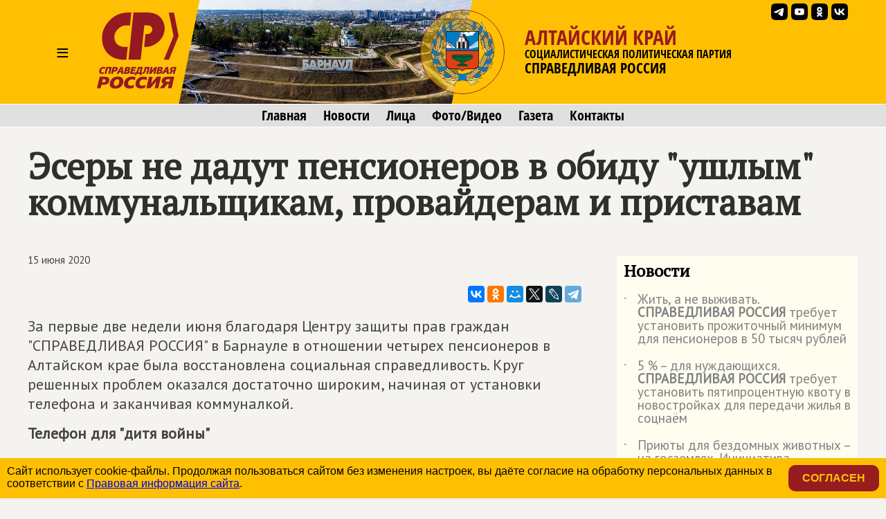

--- FILE ---
content_type: text/html; charset=windows-1251
request_url: https://altai.spravedlivo.ru/17697310
body_size: 47187
content:
<!DOCTYPE HTML PUBLIC "-//W3C//DTD HTML 4.01//EN" "http://www.w3.org/TR/html4/strict.dtd">
<html>
<head>
	<meta http-equiv="Content-Type" content="text/html; charset=windows-1251">

	<title>Эсеры не дадут пенсионеров в обиду "ушлым" коммунальщикам, провайдерам и приставам | СПРАВЕДЛИВАЯ РОССИЯ – Алтайский край</title>
	
	<meta name="viewport" content="width=device-width, user-scalable=no">

	<META NAME="keywords" CONTENT="">
	<META NAME="description" CONTENT="За первые две недели июня благодаря Центру защиты прав граждан 'СПРАВЕДЛИВАЯ РОССИЯ' в Барнауле в отношении четырех пенсионеров в Алтайском крае была восстановлена социальная справедливость.">
	<META NAME="robots" CONTENT="all">
	<META NAME="revisit" CONTENT="1">
		
	<meta name='yandex-verification' content='48fbc1ce04be6597' />
		

	<meta property="og:image" content="https://altai.spravedlivo.ru/depot/pict/167/16705203200240.jpg" />
	<meta property="og:title" content="Эсеры не дадут пенсионеров в обиду 'ушлым' коммунальщикам, провайдерам и приставам | СПРАВЕДЛИВАЯ РОССИЯ – Алтайский край" />
	<meta property="og:url" content="https://altai.spravedlivo.ru/17697310" />
	<meta property="og:description" content="За первые две недели июня благодаря Центру защиты прав граждан 'СПРАВЕДЛИВАЯ РОССИЯ' в Барнауле в отношении четырех пенсионеров в Алтайском крае была восстановлена социальная справедливость." />
	
	<link rel="image_src" href="https://altai.spravedlivo.ru/depot/pict/167/16705203200240.jpg" />
	
	<link rel="icon" href="favicon.ico" type="image/x-icon">
	<link rel="icon" href="https://altai.spravedlivo.ru/file/_core/srpzp_icon.svg" type="image/svg+xml">
	
	<link href="https://fonts.googleapis.com/css?family=PT+Sans|PT+Serif&display=swap" rel="stylesheet">
	

	<link rel="stylesheet" href="https://spravedlivo.ru/core/addns/rslides/responsiveslides.css">
	<script src="https://spravedlivo.ru/core/addns/jquery/jquery.min.js"></script>
	<script src="https://spravedlivo.ru/core/addns/rslides/responsiveslides.min.js"></script>	
	
	
	
	
</head><style>


@font-face {
  font-family: "fOSC";

  src: url("file/font/fOSC.woff") format("woff"), 
    url("file/font/fOSC.woff2") format("woff2"); 
  font-weight: normal;
  font-style: normal;
}

* {box-sizing: border-box;}

body
{
	margin: 0;
	font-size: 16px; 
	font-family: arial, sans-serif;
	overflow-y: scroll;
	background-color: #f4f3ef;
}


.g_stripe
{
	width: 100%;
	text-align: center;
}

.g_segment
{
    width: 1200px;
    margin: 0 auto;

    padding: 0px;
    text-align: left;
	vertical-align: top;
}

.g_mono_maincolumn
{
	display: inline-block;
    width: 100%; max-width: 1200px;
    margin: 0 auto;
    padding: 0px; 
    text-align: left;
	vertical-align: top;

}



.g_2clmn_maincolumn
{
	display: inline-block;
    width: 100%; max-width: 800px;
    margin: 0 auto;
    padding: 0px; padding-top: 50px; padding-bottom: 50px;
    text-align: left;
	vertical-align: top;

}

.g_2clmn_spacecolumn
{
	display: inline-block;
    width: 50px;
    margin: 0 auto;
    padding: 0px; padding-top: 50px; padding-bottom: 50px;
	vertical-align: top;

}

.g_2clmn_addncolumn
{
	display: inline-block;
    width: 350px;
    margin: 0 auto;
    padding: 0px; padding-top: 50px; padding-bottom: 50px;
    text-align: left;
	vertical-align: top;

}


@media (max-width: 1219px)
{
	.g_segment, .g_mono_maincolumn, .g_2clmn_addncolumn
	{
		width: 800px;
	}

	.g_2clmn_spacecolumn
	{	
		display: none;
	}

}

@media (max-width: 819px)
{
	.g_segment, .g_mono_maincolumn, .g_2clmn_addncolumn
	{
		width: 100%;
	}
	
	.g_2clmn_maincolumn, .g_mono_maincolumn, .g_2clmn_addncolumn
	{
		padding: 10px;
	}
	
}


</style>

<body><style>

.gnrl_stripe
{
	display: inline-block;
	width: 100%;
	text-align: center;
}

.gnrl_monosegment
{
	display: inline-block;
	width: 1560px;
    margin: 0 auto;
	
    padding: 0px 20px 0px 20px;
    text-align: center;
	vertical-align: top;
}

.n010_ttl
{
	font-family: 'PT Serif', serif; font-size: 52px; font-weight: bold; color: #2f2f2d; line-height: 52px;
	margin-top: 30px; margin-bottom: 0px;
}

.n010_subttl
{
	font-family: 'PT Serif', serif; font-size: 20px; font-weight: bold; color: #2f2f2d; line-height: 20px;
	margin-top: 5px; margin-bottom: 10px;
}


.n010_stripe
{
	display: inline-block;
	width: 100%;
	text-align: center;
	
}

.n010_addnsegment
{
	display: inline-block;
    width: 300px;
    margin: 0 auto;
	margin-top: 30px;

    padding: 0px;
	padding-bottom: 30px;
    text-align: left;
	vertical-align: top;
	

}


.n010_mainsegment
{
	display: inline-block;
    width: 900px;
    margin: 0 auto;
	margin-top: 30px;
	
    padding-top: 0px; padding-bottom: 20px;
	padding-left: 40px; padding-right: 20px;
    text-align: left;
	vertical-align: top;
	

}

.n010_leftline
{
	border-left: 3px solid #F5B803;
}

.n010_rightline
{

	border-right: 3px solid #F5B803;
	margin-bottom: 30px;
}


.n010_mainsegment_duma
{
	background-color: #f4f3ef;
}

@media (max-width: 1560px)
{
	.gnrl_monosegment
	{
		width: 1200px;
	}
}


@media (max-width: 1199px)
{
	.gnrl_monosegment
	{
		width: 700px;
		padding: 0px;		
	}
	
	
	.n010_mainsegment
	{
		width: 800px;
		padding: 0px;
		padding-left: 20px;
	}

	.n010_addnsegment
	{
		display: none;
	}
	
	.n010_ttl
	{
		font-size: 46px; line-height: 46px;	
	}
	
}

@media (max-width: 799px)
{
	.gnrl_monosegment
	{
		width: 640px;
		padding: 0px;		
	}
	
	.n010_mainsegment
	{
		width: 620px;
		padding: 0px;
		padding-left: 20px;
	}

	
	.n010_ttl
	{
		font-size: 42px; line-height: 42px;	
	}
}

@media (max-width: 500px)
{
	.gnrl_monosegment
	{
		width: 100%;
		padding: 0px;
	}
	
	
	.n010_mainsegment
	{
		margin: 0px;
		padding: 10px;
		width: 100%;

	}
	
	.n010_ttl
	{
		font-size: 38px; line-height: 38px;
		width: 100%;
	}

}





</style><script language="JavaScript">

c304_soh_current="";

function CH402_SoH(s)
{
	if (c304_soh_current!="")
	{
		document.getElementById("ch402"+c304_soh_current).style.display="none";
		document.getElementById("ch402l").style.display="block";

//		document.getElementById("ch402mi"+c304_soh_current).style.backgroundColor="#ffffff";
		document.getElementById("ch402mi"+c304_soh_current).style.color="#000000";
	}
	
	if (c304_soh_current!=s)
	{
		document.getElementById("ch402"+s).style.display="block";
		document.getElementById("ch402l").style.display="none";
//		document.getElementById("ch402mi"+s).style.backgroundColor="#fab512";
		document.getElementById("ch402mi"+s).style.color="#a00000";
		c304_soh_current=s;
	}
	else
		c304_soh_current="";
}

</script><style>

.c304_stripe
{
	position: relative;
	display: block;	
	width: 100%;
	text-align: center;
	background-color: #FFC003;
}

.c304_segment
{
	position: relative;
	display: block;
    width: 1200px; height: 150px;
    margin: 0 auto;

    padding: 0px;
    text-align: left;
	vertical-align: top;

}

.c304_topline
{
	display: none;
	width: 100%;
	text-align: center;
	background-color: #882625;
	border-top: 1px solid #ffffff;
	border-bottom: 1px solid #ffffff;
	font-family: 'fOSC', sans-serif; font-size: 14px; color: #ffffff; line-height: 18px; 
}



.c304_stripe_qmenu
{
	width: 100%;
	text-align: center;
	background-color: #e0e0e0;
	border-top: 1px solid #ffffff;
	border-bottom: 1px solid #ffffff;
}

.c304_segment_qmenu
{
    width: 1200px;
    margin: 0 auto;

    padding-top: 5px; padding-bottom: 5px;
    text-align: center;
	vertical-align: top;

}


.c304_segment_qmenu_item
{
	display: inline-block;
	font-family: 'fOSC', sans-serif; font-size: 20px; color: #000000; line-height: 22px; 
	text-decoration: none; 
	margin-left: 12px; margin-right: 12px;
}

.c304_segment_qmenu_item:hover
{
	color: #971B1E;
}

.c304_stripe_menu
{
	display: none;
	width: 100%;
	text-align: center;
	background-color: #e0e0e0;
	
}

.c304_segment_menu
{
    width: 1200px;
    margin: 0 auto;

    padding: 0px; padding-top: 20px; padding-bottom: 20px;
    text-align: left;
	vertical-align: top;
}

.c304_segment_menu_group
{
	position: relative;
	display: inline-block; overflow: hidden;
	width: 399px;

	padding: 0px; padding-left: 20px; padding-bottom: 30px;
	margin: 0px;
	text-decoration: none;
	vertical-align: top;
	
	
}

.c304_smg_title
{
	font-family: 'PT Serif', serif;	font-size: 22px; color: #000000; line-height: 24px; font-weight: bold;
	margin-top: 0px; margin-bottom: 20px;
}

.c304_smg_item
{
	display: block;
	font-family: 'PT Sans', sans-serif;	font-size: 16px; color: #202020; line-height: 16px; font-weight: bold;
	text-decoration: none;
	margin-top: 8px; margin-bottom: 0px;
}










.c304_sandwich
{
	position: relative;
	display: table-cell;
	width: 100px; height: 150px;
	font-family: 'PT Sans', sans-serif; font-size: 32px; color: #000000; line-height: 150px; font-weight: normal; 
	text-align: center;
	cursor: pointer;
	vertical-align: middle;
}





.c304_leftset
{
	position: relative;
	display: table-cell;
	width: 500px; height: 150px;
	vertical-align: top;
	overflow: hidden;
}

.c304_leftset_poster
{
	position: absolute; top: 0px; left: 0px;
	height: 100%; max-height: 150px;
}

.c304_leftset_corners
{
	position: absolute; display: block;
}

.c304_leftset_herb
{
	position: absolute; top: 10px; right: 25px;
	height: 130px;
}

.c304_leftset_h
{
	position: absolute; top: 14px; right: 29px;
	width: 122px; height: 122px;
	border: 1px solid #941A1F;
	border-radius: 61px;
	overflow: hidden;
}

.c304_h
{
	position: relative;
	width: 122px; height: 122px;
	border: 1px solid #941A1F;
	border-radius: 61px;
	overflow: hidden;
}


.c304_leftset_hbg
{
	position: absolute; top: 0px; left: 0px; width: 122px; height: 122px;
	background-color: #FFC003;

	opacity: 0.5;
}

.c304_leftset_himg
{
	position: absolute; 
	width: 100%; height: 100%;
}



.c304_logo, .c304_emblem
{
	position: relative;
	display: table-cell;
	height: 150px;
	vertical-align: middle;
}


.c304_emblem
{
	display: none;
}

.c304_img
{
	position: relative;
	display: inline-block;
	height: 110px;
}



.c304_rightset
{
	position: relative;
	display: table-cell;
	height: 150px;
	vertical-align: middle;
	padding-right: 10px;
}


.c304_rightset_smset
{
	position: absolute;
	display: block; 
	top: 0px; right: 15px;

}

.c304_rightset_sm
{
	position: relative;
	display: inline-block; float: right;
}

.c304_rightset_sm_img
{
	position: relative;
	display: inline-block;
	width: 24px; height: 24px;
	margin-top: 5px; margin-left: 5px;
}



.c304_rightset_rgn
{
	position: relative;

	font-family: 'fOSC', sans-serif; font-size: 30px; color: #971B1E; line-height: 28px;
	text-decoration: none; text-transform: uppercase;
}

.c304_rightset_gnrl
{
	position: relative;

	font-family: 'fOSC', sans-serif; font-size: 16px; color: #000000; line-height: 20px;
	text-decoration: none; text-transform: uppercase;

}

.c304_rightset_gnrl_pn
{
	font-size: 21px;
}



.c304_header_menu_item
{
	display: inline-block;
	height: 150px;
	font-family: 'PT Sans', sans-serif; font-size: 22px; color: #000000; line-height: 150px; font-weight: normal; 
	text-align: center;
	cursor: pointer;
	vertical-align: top;
	padding-left: 10px; padding-right: 10px;
	
}

.c304_header_menugroup
{
	display: inline-block;
	height: 150px;
	vertical-align: top;
	margin-left: 30px;
	margin-right: 30px;

}



.c304_header_icongroup
{
	display: inline-block;
	height: 30px;
	vertical-align: top;
	margin-left: 30px;
	margin-top: 65px; 
}

.c304_header_smicongroup
{
	display: inline-block;
	width: 100px;
	height: 100px;
	vertical-align: top;
	margin-top: 50px; margin-left: 25px;

}


.c304_header_icongroup_icon
{
	position: relative;
	display: block; float: left;
	width: 25px;
	text-decoration: none;
	margin-top: 0px; margin-bottom: 5px; margin-left: 5px; margin-right: 0px;


}

@media (max-width: 1219px)
{
	.c304_segment
	{
		width: 800px;
	}
	.c304_leftset
	{
		display: none;
	}

	.c304_segment_menu, .c304_segment_qmenu
	{
		width: 800px;
	}
	
	.c304_emblem
	{
		display: table-cell;
	}	

	.c304_logo, .c304_emblem
	{
		padding-right: 10px;
	}
	
}

@media (max-width: 819px)
{
	.c304_segment
	{
		width: 100%;
	}
	
	.c304_segment_menu, .c304_segment_qmenu
	{
		width: 100%;
	}

	.c304_rightset_smset
	{
		display: none;
	}
	
	.c304_stripe_qmenu
	{
		border: 0px;
		height: 0px; max-height: 0px;
		overflow: hidden;
	}

	.c304_img
	{
		position: relative;
		display: inline-block;
		height: 100px;
	}

	.c304_h
	{
		width: 102px; height: 102px;
		border-radius: 51px;
	}

	.c304_logo
	{
		padding-left: 10px; padding-right: 20px;
	}

	.c304_sandwich
	{
		width: 75px;
	}

}


@media (max-width: 700px)
{
	.c304_topline
	{
		display: inline-block;
	}

	.c304_img
	{
		position: relative;
		display: inline-block;
		height: 80px;
	}	

	.c304_h
	{
		width: 82px; height: 82px;
		border-radius: 41px;
	}
	
	
	.c304_rightset_rgn
	{
		font-size: 26px; line-height: 28px;
	}

	.c304_rightset_gnrl
	{
		display: none;
		font-size: 12px; line-height: 14px;
	}	

	.c304_emblem
	{
		display: none;
	}
	
	.c304_sandwich
	{
		width: 50px;
	}
	
}

.c304_header
{
	display: table; 
}

.c304_headerset
{
	display: table-row; 
}

</style><div class="c304_stripe"><div class="c304_topline">СПРАВЕДЛИВАЯ РОССИЯ</div><div class="c304_segment"><div class="c304_header"><div class="c304_headerset"><div id="ch402miz" class="c304_sandwich" onClick="CH402_SoH('z')">&#8801;</div><a href="main" class="c304_logo"><img class="c304_img" src="file/_core/logo2025.svg"></a><a href="main" class="c304_emblem"><div class="c304_h"><img class="c304_leftset_himg" src="file/emblem/altai_em.png"></div></a><a href="main" class="c304_leftset"><img class="c304_leftset_poster" src="depot/pict/215/21575008500300.jpg"><svg xmlns="http://www.w3.org/2000/svg" version="1.1" width="600" height="150" class="c304_leftset_corners"><polygon points="0,0 30,0 0,150" stroke="#FFC003" stroke-width="1" fill="#FFC003" fill-rule="nonzero"/><polygon points="425,0 500,0 500,150 395,150" stroke="#FFC003" stroke-width="1" fill="#FFC003" fill-rule="nonzero"/></svg><div class="c304_leftset_h"><div class="c304_leftset_hbg"></div><img class="c304_leftset_himg" src="file/emblem/altai_em.png"></div></a><div class="c304_rightset"><div class="c304_rightset_rgn">Алтайский край</div><div class="c304_rightset_gnrl">Социалистическая политическая партия<br><span class="c304_rightset_gnrl_pn">СПРАВЕДЛИВАЯ РОССИЯ</span></div></div></div></div><div class="c304_rightset_smset"><a class="c304_rightset_sm" href="https://vk.com/spravedlivo_altay"><img class="c304_rightset_sm_img" src="file/sm/vk.svg"></a><a class="c304_rightset_sm" href="https://ok.ru/group/55679092588799"><img class="c304_rightset_sm_img" src="file/sm/ok.svg"></a><a class="c304_rightset_sm" href="https://www.youtube.com/channel/UCONGEOkTDy6D_KFXsUBkRyQ"><img class="c304_rightset_sm_img" src="file/sm/yt.svg"></a><a class="c304_rightset_sm" href="https://t.me/spravedlivo_barnaul"><img class="c304_rightset_sm_img" src="file/sm/tg.svg"></a></div></div></div><div id="ch402l" class="c304_stripe_qmenu"><div class="c304_segment_qmenu"><a class="c304_segment_qmenu_item" href="main">Главная</a><a class="c304_segment_qmenu_item" href="news">Новости</a><a class="c304_segment_qmenu_item" href="faces">Лица</a><a class="c304_segment_qmenu_item" href="mmedia">Фото/Видео</a><a class="c304_segment_qmenu_item" href="latestno">Газета</a><a class="c304_segment_qmenu_item" href="contacts">Контакты</a></div></div><div id="ch402z" class="c304_stripe_menu"><div class="c304_segment_menu"><div class="c304_segment_menu_group"><div class="c304_smg_title">Региональное отделение</div><a class="c304_smg_item" href="main">Главная</a><a class="c304_smg_item" href="news">Новости</a><a class="c304_smg_item" href="faces">Лица</a><a class="c304_smg_item" href="mmedia">Фото/Видео</a><a class="c304_smg_item" href="latestno">Газета</a><a class="c304_smg_item" href="contacts">Контакты</a></div><div class="c304_segment_menu_group"><div class="c304_smg_title">В соцсетях</div><a class="c304_smg_item" href="https://vk.com/spravedlivo_altay">ВКонтакте</a><a class="c304_smg_item" href="https://ok.ru/group/55679092588799">Одноклассники</a><a class="c304_smg_item" href="https://www.youtube.com/channel/UCONGEOkTDy6D_KFXsUBkRyQ">YouTube</a><a class="c304_smg_item" href="https://t.me/spravedlivo_barnaul">Telegram</a></div><div class="c304_segment_menu_group"><div class="c304_smg_title">О Партии</div><a href="https://spravedlivo.ru/join" class="c304_smg_item">Вступить</a><a href="https://spravedlivo.ru/program" class="c304_smg_item">Программа партии</a><a href="https://spravedlivo.ru/history" class="c304_smg_item">История партии</a><a href="https://spravedlivo.ru/statute" class="c304_smg_item">Устав</a><a href="https://spravedlivo.ru/logo" class="c304_smg_item">Символика</a><a href="https://spravedlivo.ru/partners" class="c304_smg_item">Партнеры</a><a href="https://spravedlivo.ru/branches" class="c304_smg_item">Региональные отделения</a><a href="https://spravedlivo.ru/newspaper" class="c304_smg_item">Партийная газета</a><a href="https://spravedlivo.ru/contacts" class="c304_smg_item">Контакты</a></div></div></div><style>


.n014_titleblock
{
	display: block;
	width: 100%;
	font-family: 'PT Sans', sans-serif; font-size: 22px; color: #44433F; line-height: 28px;
	margin-top: 0px; margin-left: 0px; margin-right: 0px; margin-bottom: 30px;
}


.n014_textbody
{
	display: block;
	width: 100%;
	font-family: 'PT Sans', sans-serif; font-size: 22px; color: #44433F; line-height: 28px;
	margin-top: 0px; margin-left: 0px; margin-right: 0px; 
}

.n014_shareblock
{
	display: block;
	width: 100%;
	margin-top: 20px; margin-bottom: 20px;
	text-align: right;
}



div.df_body
{
	width: 600px;
	font-family: Georgia; font-size: 14px; font-weight: normal; color: black; line-height: 18px;
	text-align: justify;
	margin-top: 0px; margin-bottom: 0px; margin-left: 0px; margin-right: 0px;
}

p.df_
{
   font-family: inherit; font-size: inherit; font-weight: inherit; color: inherit; line-height: inherit;
	text-align: inherit;
	margin-top: 0px; margin-bottom: 15px;
}

a.df_:link, a.df_:active, a.df_:visited, a.df_:hover
{
   font-family: inherit; font-size: inherit; font-weight: inherit; color: #0072BC;
	text-decoration: none;
}

a.df_:hover
{
	text-decoration: underline;
}

ul.df_, ol.df_, li.df_
{
   font-family: inherit; font-size: inherit; font-weight: inherit; color: inherit; line-height: inherit;
}

p.df_heading
{
	font-family: 'PT Serif', serif;	font-size: 28px; color: #961B20; line-height: 32px; font-weight: bold;
	margin-top: 50px; margin-bottom: 15px;
	text-align: left; text-transform: uppercase;
}

p.df_subheading
{
	font-family: 'PT Serif', serif; font-size: 24px; color: #961B20; font-weight: bold; line-height: 28px; 
	margin-top: 30px; margin-bottom: 15px;
	text-align: left;
}


div.df_leading 
{
	position: relative; 
	font-family: inherit; font-size: inherit; font-weight: bold; color: #445566;
	background: url(depot/img/lbar.gif) repeat-y 0px 0px;
	margin-bottom: 15px;
	padding-left: 20px;
}

div.df_small
{
	position: relative; 
	font-family: inherit; font-size: 11px; font-weight: normal; line-height: 15px;
}

div.df_shift
{
	position: relative; display: block; float: none;
	font-family: inherit;
	margin-left: 50px;
}


div.df_left
{
   font-family: inherit;
	position: relative; 
	text-align: left;
}

div.df_right
{
   font-family: inherit;
	position: relative; 
	text-align: right;
}

div.df_localize
{
	position: relative; display: block; float: none; 
	font-family: inherit; font-size: 14px;
	padding-left: 10px; padding-top: 10px; padding-bottom: 10px; padding-right: 10px;
	background-color: #FFF1AF;
	border: 1px dotted #FAB512;
	margin-bottom: 15px;
}




a.df_download:link, a.df_download:active, a.df_download:visited, a.df_download:hover
{
	position: relative; display: block; float: none; 
	font-size: 11px; font-family: Arial; font-weight: bold; color: #505050; line-height: 14px;
	text-decoration: none; text-transform: uppercase; text-align: left;
	background-color: #FFF1AF;	background-image: url(/depot/img/dlicn.gif); background-position: left top; background-repeat: no-repeat;
	border: 1px dotted #FAB512;
	padding-left: 50px; padding-top: 10px; padding-bottom: 10px; padding-right: 10px;
	margin-bottom: 15px;
}

a.df_download:hover
{
	color: #EF3030;
}


div.df_binder
{
	position: relative; float: none; overflow: hidden;
	width: 600px; height: 25px;
	margin-bottom: 15px;
}

div.df_binder_item,
a.df_binder_item:link, a.df_binder_item:active, a.df_binder_item:visited, a.df_binder_item:hover
{
	position: relative; display: block; float: left;
	width: 199px; height: 25px;
	font-family: 'OpnSnsCndnsd'; font-size: 14px; color: #303030; font-weight: bold; line-height: 25px;
	text-align: center; text-decoration: none;
	background-color: #F5F3BB;
	margin-top: 0px;	margin-bottom: 0px; margin-right: 1px;
}

div.df_binder_item
{
	color: #C5C38B;
}

a.df_binder_item:hover
{
	background-color: #FFCC00;
}

p.df_entitle
{
	font-family: 'OpnSnsCndnsd'; font-size: 14px; color: #808080; font-weight: bold; line-height: 16px;
	margin-top: 0px; margin-bottom: 5px;
}


p.df_caption
{
	position: relative; 
	font-family: Georgia; font-size: 14px; color: #808080; font-weight: bold; line-height: 16px;	font-style: italic;
	background: url(depot/img/ubar.gif) repeat-y 0px 0px;
	margin-top: -10px; margin-bottom: 15px;
	padding-left: 10px;
}


.df_banner
{	
	position: relative; display: inline-block;
	width: 100%; max-width: 800px; 
	margin-bottom: 15px;
	text-align: center; text-decoration: none;
}


div.df_picture
{	
	position: relative; 
	width: 100%; max-width: 800px; 
	margin-bottom: 15px;
	text-align: center;
}

img.df_picture
{
	width: 100%;
	border: 1px solid #D6D6D6;
}

.df_card
{	
	display: inline-block;

	width: 602px; 
	margin-bottom: 15px;
	text-align: left;
	background-color: #FCE281;
}

.df_card_img
{
	display: block; float: left;
	width: 197px;
	margin: 0px; padding: 0px;
	border-right: 5px solid #ffffff;
}

.df_card_txt
{
	display: block; float: left;
	width: 340px;
	margin-left: 30px; margin-right: 30px;
	font-family: Georgia; font-size: 14px; font-weight: normal; color: black; line-height: 18px;
}



div.df_movie
{	
	position: relative;
	width: 100%; max-width: 800px;
	margin-bottom: 15px;
}

audio.df_sound
{	
	position: relative; width: 600px; 
	margin-bottom: 15px;
}

div.df_nosound
{
	position: relative; display: block; float: none; 
	font-family: inherit; font-size: 14px;
	text-align: center;
	padding-left: 10px; padding-top: 10px; padding-bottom: 10px; padding-right: 10px;
	background-color: #FFF1AF;
	border: 1px dotted #FAB512;
	margin-bottom: 15px;
}



font.df_error
{
	color: red; font-weight: bold;
}


span.df_footnote
{
	position: relative; 
	color: green; font-weight: bold; font-style: normal;
	cursor: default;
}

table.df_footnote, table.df_footnote_ie
{
	position: absolute; display: none;
	left: -120px;
	width: 240px; max-width: 240px;
	border: 1px solid grey;
	background-color: #F5F3BB;
	padding-top: 5px; padding-bottom: 5px; padding-left: 5px; padding-right: 5px;
}

table.df_footnote
{
	bottom: 17px;
}

table.df_footnote_ie
{
	top: 17px;
}

p.df_footnote
{
	position: relative; 
	font-size: 11px; font-weight: normal; line-height: 15px;
	margin-top: 0px;	margin-bottom: 0px;
	text-align: left;
}

sup.df_footnote
{
	background-color: #F5F3BB;
	font-size: 10px; font-weight: normal; line-height: 5px; font-weight: bold; color: #505050;
	margin-left: 2px;margin-right: 2px; margin-top: 0px;  margin-bottom: 0px; 
	padding-left: 2px; padding-right: 1px; padding-top: 0px; padding-bottom: 0px; 
}



div.df_slide
{	
	position: absolute; top: 0px; left: 0px;
	visibility: hidden; opacity: 0;
	width: 100%; max-width: 800px; 
}

div.df_slider
{	
	position: relative; overflow-y: hidden;
	width: 100%; max-width: 800px;
	margin-bottom: 5px;
}



div.df_slider_left, div.df_slider_right 
{
	position: absolute; left: 0px; top: 0px;
	margin: 0px; 
	width: 290px; 
	cursor: pointer;
	background-image: url(/depot/img/e.gif);
	background-repeat: no-repeat; background-position: left center;
}

div.df_slider_right
{
	left: 310px;
	background-repeat: no-repeat; background-position: right center;
}

div.df_slider_left:hover
{
	background-image: url(/depot/img/dftags/slider_prev.png); 
}

div.df_slider_right:hover
{
	background-image: url(/depot/img/dftags/slider_next.png); 
}

	
div.df_slider_page
{
	position: absolute; top: 5px;
	width: 30px; height: 45px;
	font-family: 'Arial'; font-size: 12px; line-height: 45px; font-weight: bold; font-style: italic; color: #303030;
	text-align: center;
	cursor: pointer;
	background-image: url(/depot/img/dftags/slider_page.png); 
}

div.df_slide_caption
{
	position: absolute; display: block;
	bottom: 5px; left: 5px;
	width: 590px; height: 50px;
	background-image: url(/depot/img/dftags/slider_signature_bg.png); 
}

p.df_slide_caption
{
	font-family: 'Arial'; font-size: 11px; line-height: 13px; color: white;
	padding: 5px;
	margin: 0px;
	text-align: left;
}










.df_datasheet
{
	table-layout: fixed;  border-collapse: collapse;
	width: 600px; 
	border: 1px solid #808080;
	margin-bottom: 15px;   
}

.df_datasheet td
{
	font-size: 11px;
	padding-left: 3px;
	padding-right: 3px;
	padding-top: 3px;
	padding-bottom: 3px;
	background-color: white;
}

td.df_datasheet_l
{
	text-align: left;
}
td.df_datasheet_r
{
	text-align: right;
}

td.df_datasheet_c
{
	text-align: center;
}

td.df_datasheet_title
{
	background-color: #F5F3BB;
	font-weight: bold;
	text-align: center;
}


hr.df_liner
{
	
	margin-bottom: 30px;
}


@media (max-width: 819px)
{
	.n014_textbody
	{
		padding: 5px;
	}
}


.ytiframe
{
	display: block;
	margin: 0px auto;
	width: 100%; max-width: 800px; 
	height: 450px;
}

@media (max-width: 900px)
{
	.ytiframe
	{
		width: 640px;
		height: 360px;
	}
}

@media (max-width: 700px)
{
	.ytiframe
	{
		width: 400px;
		height: 225px;
	}
}

@media (max-width: 450px)
{
	.ytiframe
	{
		width: 100%;
	}
}

</style><script language="JavaScript">

slideshow_new_no=1;
slideshow_cur_no=1;
slideshow_count=3;
slideshow_transition=0;

function slideshowTransition()
{
	document.getElementById("df_slide_"+slideshow_cur_no).style.opacity=(1-0.2*slideshow_transition);
	document.getElementById("df_slide_"+slideshow_new_no).style.opacity=(0.2*slideshow_transition);

	slideshow_transition++;

	if (slideshow_transition>5)
	{
		slideshow_transition=0;

		document.getElementById("df_slide_"+slideshow_cur_no).style.visibility="hidden";

		slideshow_cur_no=slideshow_new_no;
		clearInterval(slideshowmotion);
	}

}

function DFSlideJump(param,cnt)
{

	if (slideshow_transition==0)
	{
		slideshow_new_no=param;
		shift_pager=0;
		if (cnt<20)
			shift_pager=(600-cnt*30)/2;


		if (param=='next')
			slideshow_new_no=slideshow_cur_no+1;
		if (param=='prev')
			slideshow_new_no=slideshow_cur_no-1;

		if (slideshow_new_no<1)
			slideshow_new_no=cnt;
		if (slideshow_new_no>cnt)
			slideshow_new_no=1;

		if (slideshow_cur_no!=slideshow_new_no)
		{
			slideshow_transition=1;

			document.getElementById("df_slide_"+slideshow_new_no).style.visibility="visible";

			document.getElementById("df_slider_pagemark").style.left=(slideshow_new_no-1)*30;

			if (slideshow_new_no>19)
				document.getElementById("df_slider_pagebar").style.left=-30*(slideshow_new_no-19);
			else
				document.getElementById("df_slider_pagebar").style.left=shift_pager;

			slideshowmotion=setInterval(slideshowTransition,50);
		}
	}
}



</script><style>

.c308_data
{
	font-size: 15px; line-height: 15px;
	margin: 0px;
	padding: 0px;
}

.c311_newspaper
{
	position: relative;
	display: inline-block;
	width: 100%; max-width: 400px;
	border: 1px solid #f0f0f0;
	margin-bottom: 10px;
}

.c311_newspaper_cover
{
	position: relative;
	display: inline-block;
	width: 100%;
}



.c308_banner
{
	position: relative;
	display: inline-block;
	width: 100%; 
	border: 1px solid #f0f0f0;
	margin-bottom: 10px;
	text-decoration: none;
	text-align: center;
}



.n060_smg_group
{
	position: relative; display: inline-block;
	width: 100%;
	margin-bottom: 20px;
	background-color: #FEFDF0;
	border: 1px solid #f0f0f0;
	padding: 10px;
}

.n060_smg_title
{
	position: relative; display: inline-block;
	width: 100%;
	font-family: 'PT Serif', serif;	font-size: 24px; color: #000000; line-height: 24px; font-weight: bold;
	margin-top: 0px; margin-bottom: 0px;

	padding-bottom: 20px;
	
}

.n060_smg_item
{
	position: relative; display: block;
	width: 100%;
	font-family: 'PT Sans', sans-serif;	font-size: 19px; color: #808080; line-height: 19px;
	text-decoration: none;
	margin-top: 0px; margin-bottom: 0px;
	padding-left: 20px; padding-bottom: 20px;

}

.n060_smg_item:hover
{
	font-weight: bold;
}

.n060_smg_item_dot
{
	position: absolute; display: block;
	left: 0px; top: 5px; 
}


.c308_viewcnt
{
	position: relative;
	display: inline-block;
	height: 22px;
	background-color: grey;
	margin-left: 10px;
	padding: 2px; padding-left: 32px; padding-right: 5px; 
	font-family: 'PT Sans', sans-serif;	font-size: 18px; color: #ffffff; line-height: 18px;
	border-radius: 3px;
}

.c308_viewcnt_eye
{
	position: absolute; top: 3px; left: 4px;
	height: 16px;
}

</style><div class="g_stripe"><div class="g_segment"><div class="g_mono_maincolumn" style="padding-bottom: 0px;"><p class="n010_ttl">Эсеры не дадут пенсионеров в обиду "ушлым" коммунальщикам, провайдерам и приставам</p></div><div class="g_2clmn_maincolumn"><div class="n014_titleblock"><p class="c308_data">15 июня 2020</p></div><div class="n014_shareblock"><script type="text/javascript" src="//yastatic.net/es5-shims/0.0.2/es5-shims.min.js" charset="utf-8"></script><script type="text/javascript" src="//yastatic.net/share2/share.js" charset="utf-8"></script><div class="ya-share2" data-services="vkontakte,odnoklassniki,moimir,twitter,lj,telegram" 

	data-url="https://altai.spravedlivo.ru/17697310" 
	data-title="Эсеры не дадут пенсионеров в обиду 'ушлым' коммунальщикам, провайдерам и приставам | СПРАВЕДЛИВАЯ РОССИЯ – Алтайский край" 
	data-image="https://altai.spravedlivo.ru/depot/pict/167/16705203200240.jpg" 
	data-description="За первые две недели июня благодаря Центру защиты прав граждан 'СПРАВЕДЛИВАЯ РОССИЯ' в Барнауле в отношении четырех пенсионеров в Алтайском крае была восстановлена социальная справедливость." 

	data-counter=""></div></div><div class="n014_textbody"><p class="df_">За первые две недели июня благодаря Центру защиты прав граждан "СПРАВЕДЛИВАЯ РОССИЯ" в Барнауле в отношении четырех пенсионеров в Алтайском крае была восстановлена социальная справедливость. Круг решенных проблем оказался достаточно широким, начиная от установки телефона и заканчивая коммуналкой.</p><p class="df_"><b>Телефон для "дитя войны"</b></p><p class="df_">Как рассказала руководитель Центра прав граждан "СПРАВЕДЛИВАЯ РОССИЯ" в Барнауле Татьяна Мазунина, житель села Кузьминка Змеиногорского района Евгений Котужинов пожаловался, что не может установить стационарный телефон и интернет. Он проживает вместе с 75-летней матерью – инвалидом третьей группы, она – "дитя войны". Телефон очень важен для семьи, учитывая слабое здоровье матери и удаленность села от медицинских клиник.</p><p class="df_">По словам Евгения Владимировича, он неоднократно обращался к провайдеру, но получал отказы с формулировкой, что "не хватает мощностей – портал перегружен".</p><p class="df_">ЦЗПГ направил жалобы в прокуратуру Алтайского края и Роскомсвязь. В ответе прокуратуры подтверждается, что права пенсионеров нарушены, и обращение заявителя передано в Управление Роспотребнадзора по АК.</p><p class="df_">В результате в ЦЗПГ поступил ответ из администрации Змеиногорского района о том, что "Ростелеком" провел работы по замене кабельного абонентского ящика и участка кабельного соединения. Сегодня Евгений Владимирович сообщил, что подключение состоялось в срок, обозначенный провайдером, и выразил искреннюю благодарность справедливороссам за содействие в решении вопроса.</p><p class="df_"><b>Приставы пошли навстречу</b></p><p class="df_">Житель Барнаула, 71-летний Виктор Пискун просил помочь в вопросе удержания службой судебных приставов 50% пенсии. По его информации, ранее удерживали половину пенсии (10 тыс. рублей), но после его обращения с января 2018 года сумму удержания сократили до 35%.</p><p class="df_">Однако начиная с марта 2020 года и в апреле опять сняли половину от скудной пенсии барнаульца.</p><p class="df_">ЦЗПГ направил жалобу в прокуратуру Барнаула на возможные незаконные действия приставов Ленинского ОСП. В ответе УФССП по Алтайскому краю от 10 июня 2020 года говорится, что после получения жалобы в ПФР направлено постановление об отмене взыскания половины пенсии Пискуна. Более того, судебному приставу-исполнителю указано о принятии мер к возврату в июне 2020 года удержанных из пенсии Виктора Васильевича денежных средств в размере 15%.</p><p class="df_"><b>Верховный суд в помощь</b></p><p class="df_">Еще две "победы" ЦЗПГ в борьбе за справедливость касаются восстановления прав пенсионеров в жилищно-коммунальных вопросах. Так, ветеран труда из Барнаула Зоя Митьковская пожаловалась, что, начиная с октября 2018 года ООО "ДЕЗ-2 Ленинского района", указывает в качестве задолженности за холодное водоснабжение и водоотведение 5689 рублей. Как ей объяснили в УК, долг образовался в 2011-2012 годах. В то время жители установили в квартирах счетчики холодной воды, а общедомового прибора учета водоснабжения не было. Так как Барнаульский водоканал выставил УК счет на оплату исходя из разницы между количеством коммунальной услуги, определенной по нормативу, и объемом, определенным по ИПУ, установленным в квартирах жителей, УК "переадресовала" свои долги жителям дома.</p><p class="df_">Для пенсионерки с мизерной пенсией такой "долг"  &#150; значимая сумма. От знакомых, по словам Зои Ивановны, она узнала, что эти доначисления вероятно незаконны, и что ЦЗПГ успешно помогает избавиться от них.</p><p class="df_">Центр защиты прав граждан СР направил жалобу в Государственную жилищную инспекцию с требованием заставить ДЕЗ-2 Ленинского района исключить из квитанций эти суммы. Потому что, согласно постановлению арбитражного суда, с которым согласился и Верховный суд, взыскание долгов 2011-2012 годов незаконно.</p><p class="df_">В результате, как сообщила Зоя Митьковская, управляющая компания исключила, начиная с марта 2020 года, указанную сумму доначислений. Зоя Ивановна поблагодарила сотрудников ЦЗПГ за оказанное содействие в защите ее прав.</p><p class="df_">Кстати, "казус" ДЕЗ-2 давно уже находится в зоне повышенного внимания справедливороссов. Собственники жилья на обслуживании этой УК неоднократно искали и находили защиту прав у эсеров. В частности, положительные решения в пользу граждан выносились по обращениям Общественной приемной депутата Государственной Думы, лидера алтайских эсеров Александра Терентьева и депутата АКЗС, руководителя партийного проекта "Коммунальный дозор" в Алтайском крае Людмилы Сусловой.</p><p class="df_">И, наконец, жительница краевого центра Нина Матецкая, получив необходимый ценный опыт после посещения обучающих семинаров в Центре защиты прав граждан "СПРАВЕДЛИВАЯ РОССИЯ", обратилась по вопросу проверки годового отчета УК. У нее возникли сомнения по поводу сумм расходов ООО "Азимут-компани". В частности, УК указала начисление за содержание общего имущества, включив в отчет площадь подвала дома. На ее обращение в управляющую компанию ей ответили: "Это же ваше имущество, общее, вот и платите за него". Также по ее информации, в отчете имеются суммы расходов за работы, которые в актах выполненных работ, предъявляемых УК на подпись заявительнице, не содержатся.</p><p class="df_">ЦЗПГ порекомендовал Матецкой обратиться в УК за расшифровкой начисления, отраженного в годовом отчете УК, а также обоснованности расходов, по которым управляющая компания не предъявляла акты выполненных работ.</p><p class="df_">Как сообщила Нина Павловна, после претензии в адрес УК состоялась встреча с ее директором. Руководитель ООО "Азимут-компани" признала незаконность некоторых выставленных расчетов, в результате чего задолженность по МКД уменьшилась с 63 тыс. до 33 тыс. руб.</p></div></div><div class="g_2clmn_spacecolumn"></div><div class="g_2clmn_addncolumn"><noindex><div class="n060_smg_group"><div class="n060_smg_title">Новости</div><a href="27624410" class="n060_smg_item"><div class="n060_smg_item_dot">&dot;</div>Жить, а не выживать. <b>СПРАВЕДЛИВАЯ РОССИЯ</b> требует установить прожиточный минимум для пенсионеров в 50 тысяч рублей</a><a href="27619510" class="n060_smg_item"><div class="n060_smg_item_dot">&dot;</div>5 % – для нуждающихся. <b>СПРАВЕДЛИВАЯ РОССИЯ</b> требует установить пятипроцентную квоту в новостройках для передачи жилья в соцнаём</a><a href="27617410" class="n060_smg_item"><div class="n060_smg_item_dot">&dot;</div>Приюты для бездомных животных – на госземлях. Инициатива депутатов-социалистов и комитета АКЗС по аграрной политике поддержана депутатами</a><a href="27617110" class="n060_smg_item"><div class="n060_smg_item_dot">&dot;</div>Защита потребителей или удар по дачникам? Депутаты-социалисты прокомментировали инициативу об ужесточении ответственности за незаконную торговлю</a><a href="27616810" class="n060_smg_item"><div class="n060_smg_item_dot">&dot;</div>А ответит кто? Фракция "<b>СПРАВЕДЛИВАЯ РОССИЯ</b>" в АКЗС обратила внимание на пробел в законопроекте об ответственности за содержание в чистоте фасадов домов</a></div></noindex></div></div></div><style>

.ch417_stripe
{
	width: 100%;
	text-align: center;
	background-color: #fab512;
}

.ch417_segment
{
    width: 1200px;
    margin: 0 auto;

    padding: 20px;
    text-align: left;
	vertical-align: top;
}

.ch417_heading
{
	padding-left: 40px; padding-right: 40px; padding-top: 40px; padding-bottom: 0px;
}

.ch417_ending
{
	padding-left: 40px; padding-right: 40px; padding-top: 0px; padding-bottom: 40px;
}


.ch417_entitle
{
	font-family: 'PT Serif', serif; font-size: 32px; font-weight: bold; color: #333F2B; line-height: 32px;
	text-decoration: none; text-align: center;

}

.ch417_navilink
{
	display: inline-block;
	font-family: 'PT Sans', sans-serif; font-size: 14px; color: #96191F; line-height: 14px; font-weight: bold; 
	text-decoration: none; text-transform: uppercase;
	margin-right: 40px; 
}


.ch417_menu_group
{
	position: relative;
	display: inline-block; overflow: hidden;
	width: 340px;

	padding: 0px; padding-bottom: 10px;
	margin: 20px;
	text-decoration: none;
	vertical-align: top;
}



.ch417_item_image
{
	width: 100%;
}


.ch417_menu_group_title
{
	font-family: 'PT Sans', sans-serif;	font-size: 22px; color: #000000; line-height: 24px; font-weight: bold;
	margin-top: 20px; margin-bottom: 20px;
}

.ch417_menu_group_item
{
	display: block;
	font-family: 'PT Sans', sans-serif;	font-size: 17px; color: #900000; line-height: 18px; font-weight: bold;
	text-decoration: none;
	margin-top: 5px; margin-bottom: 0px;
}



@media (max-width: 1579px)
{
	.ch417_segment
	{
		width: 1200px;
	}
	
	.ch417_menu_group
	{
		width: 250px;
	}
}

@media (max-width: 1199px)
{
	.ch417_segment
	{
		width: 800px;
		padding: 10px;
	}
	
	.ch417_item
	{
		width: 240px; 
		margin: 10px;		
	}
}

@media (max-width: 799px)
{
	.ch417_segment
	{
		width: 100%;
		padding: 10px;
	}
	
	.ch417_item
	{
		width: 100%; 
		margin: 0px;
		padding-bottom: 40px;
	}
	
	.ch417_item_image
	{
		display: none;
	}
}

@media (max-width: 500px)
{
	.ch417_entitle
	{
		font-size: 32px; line-height: 32px;
	}
	
	.ch417_item_image
	{
		display: block;
	}
}




</style><a name="socialmedia"></a><div class="ch417_stripe"><div class="ch417_segment ch417_heading"><div class="ch417_entitle">Добавь в закладки</div></div><div class="ch417_segment"><div class="ch417_menu_group"><div class="ch417_menu_group_title">Сергей Миронов</div><a href="https://mironov.ru/" class="ch417_menu_group_item">Официальный сайт </a><a href="https://reception.mironov.ru/" class="ch417_menu_group_item" title="Интернет-приёмная Сергея Михайловича Миронова">Интернет-приёмная</a><a href="https://t.me/mironovonline" class="ch417_menu_group_item">Telegram</a><a href="https://dzen.ru/mironov_sergey" class="ch417_menu_group_item">Дзен</a><a href="https://twitter.com/mironov_ru" class="ch417_menu_group_item">Twitter</a><a href="https://vk.com/mironov_sergey" class="ch417_menu_group_item">ВКонтакте</a><a href="https://ok.ru/sergeymironov" class="ch417_menu_group_item">Одноклассники</a></div><div class="ch417_menu_group"><div class="ch417_menu_group_title">Партия</div><a href="https://t.me/telega_spravedlivosti" class="ch417_menu_group_item">Telegram</a><a href="https://dzen.ru/spravoross" class="ch417_menu_group_item">Дзен</a><a href="https://vk.com/spravo_ross" class="ch417_menu_group_item">ВКонтакте</a><a href="https://ok.ru/spravoross" class="ch417_menu_group_item">Одноклассники</a><a href="https://www.youtube.com/c/spravoross" class="ch417_menu_group_item">YouTube</a></div><div class="ch417_menu_group"><div class="ch417_menu_group_title">Организации</div><a href="http://www.spravmir.ru/" class="ch417_menu_group_item">Институт «Справедливый мир»</a><a href="http://spravedlivo.center/" class="ch417_menu_group_item">Центр защиты прав граждан</a><a href="https://spravedlivo.ru/msr" class="ch417_menu_group_item">Молодежь СПРАВЕДЛИВОЙ РОССИИ</a><a href="http://sdwomen.ru/" class="ch417_menu_group_item">Социал-демократический союз женщин России</a><a href="https://domsovet.tv/" class="ch417_menu_group_item">Домсовет</a></div></div></div><style>

.c305_stripe
{
	width: 100%;
	text-align: center;


	background-color: #666666;	
}



.c305_segment
{
    width: 1200px;
    margin: 0 auto;

    padding: 20px;
    text-align: left;
	vertical-align: top;
}


.c305_ending
{
	padding: 20px;
	background-color: #96191F;
}

.c305_ending_text
{
	font-family: 'fOSC'; font-size: 16px; font-weight: normal; color: #ffffff; line-height: 22px;
	text-decoration: none; text-align: center;
}





.c305_contact_group
{
	position: relative;
	display: inline-block; overflow: hidden;
	width: 340px;

	padding: 0px; padding-bottom: 10px;
	margin: 20px;
	text-decoration: none;
	vertical-align: top;
}

.c305_contact_group_icon
{
	position: absolute;
	top: 0px; left: 0px;
	width: 60px; height: 60px;
}

.c305_contact_group_title
{
	font-family: 'PT Sans', sans-serif;	font-size: 22px; color: #ffffff; line-height: 26px;
	margin-left: 70px; margin-top: 0px; margin-bottom: 20px;
	padding-bottom: 20px;
	border-bottom: 1px solid #808080;
}

.c305_contact_group_text
{
	display: block;
	font-family: 'PT Sans', sans-serif; font-size: 16px; font-weight: normal; color: #ffffff; line-height: 22px;	
	text-decoration: none;
	margin-left: 70px; margin-top: 5px; margin-bottom: 0px;
}



.c305_9may_fixed
{
	display: block;
	position: fixed;
	bottom: 10px; right: 10px;
	width: 70px; height: 70px;

	background-color: #a00000;
	font-family: 'Open Sans', sans-serif; font-size: 18px; color: #ffffff; line-height: 24px; font-weight: bold;
	text-transform: uppercase; text-decoration: none; text-align: center;
	margin: 0px;
	padding: 0px;
	border: 1px solid #ffffff;
	cursor: pointer;
	box-shadow: 0 14px 28px rgba(0,0,0,0.25), 0 10px 10px rgba(0,0,0,0.22);
	white-space: pre-line;
	opacity: 0.8;
	transition: 0.3s ease-in-out;
}

.c305_9may_fixed:hover
{
	opacity: 1;
	width: 100px; height: 100px;
}



@media (max-width: 1579px)
{
	.c305_segment
	{
		width: 1200px;
	}
	
	.c305_menu_group
	{
		width: 250px;
	}
}

@media (max-width: 1199px)
{
	.c305_segment
	{
		width: 800px;
		padding: 10px;
	}
	
	.c305_item
	{
		width: 240px; 
		margin: 10px;		
	}
}

@media (max-width: 799px)
{
	.c305_segment
	{
		width: 100%;
		padding: 10px;
	}
	
	.c305_item
	{
		width: 100%; 
		margin: 0px;
		padding-bottom: 40px;
	}
	
	.c305_9may_fixed
	{
		display: none;
	}

}

@media (max-width: 500px)
{
	.c305_contact_group
	{
		width: 100%;
		margin: 0px;
		margin-bottom: 30px;
	}

	.c305_contact_group_title	
	{
		margin-left: 0px;
		border-bottom: 0px;
		margin-bottom: 5px;
		padding-bottom: 0px;
	}

	.c305_contact_group_text
	{
		margin-left: 0px;
	}
	
	.c305_contact_group_icon
	{
		display: none;	
	}
}

</style><div class="c305_stripe c305_ending"><div class="c305_segment"><div class="c305_ending_text">
    Социалистическая политическая партия
    <b>СПРАВЕДЛИВАЯ РОССИЯ<br>Региональное отделение партии в Алтайском крае</b>
    <br>&copy; 2006-2026
<br><a href="/privacy" class="c305_ending_text">Политика в отношении обработки персональных данных</a>    </div>
</div></div><!-- Yandex.Metrika counter -->
<script type="text/javascript" >
   (function(m,e,t,r,i,k,a){m[i]=m[i]||function(){(m[i].a=m[i].a||[]).push(arguments)};
   m[i].l=1*new Date();k=e.createElement(t),a=e.getElementsByTagName(t)[0],k.async=1,k.src=r,a.parentNode.insertBefore(k,a)})
   (window, document, "script", "https://mc.yandex.ru/metrika/tag.js", "ym");
   ym(49595908, "init", {
        clickmap:true,
        trackLinks:true,
        accurateTrackBounce:true
   });
</script>
<noscript><div><img src="https://mc.yandex.ru/watch/49595908" style="position:absolute; left:-9999px;" alt="" /></div></noscript>
<!-- /Yandex.Metrika counter --><style>
    .cookie-data {
        position: fixed;
        bottom: 0;
        background: #ffc002;
        z-index: 99;
        padding: 10px;
        display: none;
        justify-content: space-between;
        gap: 25px;
        opacity: 0;
        width: 100%;
        box-sizing: border-box;
    }
    @media screen and (max-width: 768px) {
        .cookie-data {
            flex-direction: column;
        }
    }
    .cookie-data.show {
        opacity: 1;
        visibility: visible;
        transform: translateY(0%);
        transition-delay: 1000ms;
        display: flex;
    }
    .cookies-btn {
        background: #961c20;
        outline: none;
        border: none;
        color: #ffc002;
        text-transform: uppercase;
        font-weight: bold;
        border-radius: 10px;
        font-size: 16px;
        transition: all .3s ease-in-out;
        padding: 10px 20px;
        white-space: nowrap;
    }
    .cookies-btn:hover {
        cursor: pointer;
        color: #961c20 !important;
        background: #ffd34d !important;
    }
</style>
<div class="cookie-data">
    <p style="padding: 0; margin: 0;">Сайт использует cookie-файлы. Продолжая пользоваться сайтом без изменения настроек, вы даёте согласие на обработку персональных данных в соответствии с <a href="/privacy">Правовая информация сайта</a>.</p>
    <button class="cookies-btn">Согласен</button>
</div>
<script src="/service/addns/cookie-banner/cookies.js"></script>
</body>
</html>